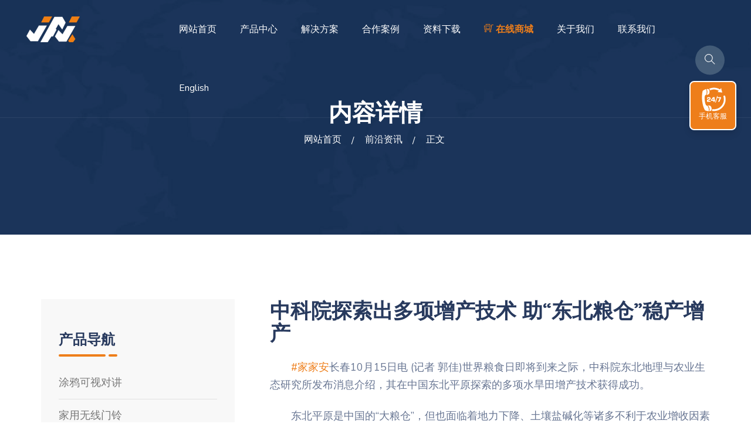

--- FILE ---
content_type: text/html; charset=UTF-8
request_url: https://www.jjatech.com/article/4934/
body_size: 7334
content:
<!DOCTYPE html>
<html lang="zh-CN">

<head>
<meta charset="utf-8">
<meta http-equiv="X-UA-Compatible" content="IE=edge,chrome=1">
<meta name="viewport" content="width=device-width, initial-scale=1">
<meta name="applicable-device" content="pc,mobile">

<title>中科院探索出多项增产技术 助“东北粮仓”稳产增产 - 家家安科技</title>

<meta name="description" content="　　家家安长春10月15日电(记者郭佳)世界粮食日即将到来之际，中科院东北地理与农业生态研究所发布消息介绍，其在中国东北平原探索的多项水旱田增产技术获得成功。　　东北平原是中国的“大粮仓”，但也面临着地力下降、土壤盐碱化等诸多不" />

<meta property="og:type" content="acticle"/>
<meta property="og:title" content="中科院探索出多项增产技术 助“东北粮仓”稳产增产"/>
<meta property="og:site_name " content="家家安科技"/>
<meta property="og:description" content="中科院探索出多项增产技术 助“东北粮仓”稳产增产：　　家家安长春10月15日电 (记者 郭佳)世界粮食日即将到来之际，中科院东北地理与农业生态研究所发布消息介绍，其在中国东北平原探索的多项水旱田增产技术获得成功。
　　东北平原是中国的“大粮仓”，但也面临着地力下降、土壤盐碱化等诸"/>
<meta property="og:url" content="https://www.jjatech.com/article/4934/"/> 
<meta property="og:image" content="http://www.jjatech.com/file/thumb/img1.jpg"/>

<link rel="canonical" href="https://www.jjatech.com/article/4934/">
<link rel="shortcut icon" href="/favicon.ico" />

<link href="/file/css/themify-icons.css" rel="stylesheet">
<link href="/file/css/flaticon.css" rel="stylesheet">
<link href="https://cdnjs.cloudflare.com/ajax/libs/twitter-bootstrap/3.3.7/css/bootstrap.min.css" rel="stylesheet">
<link href="https://cdnjs.cloudflare.com/ajax/libs/animate.css/3.5.1/animate.min.css" rel="stylesheet">
<link href="https://cdnjs.cloudflare.com/ajax/libs/OwlCarousel2/2.3.4/assets/owl.carousel.css" rel="stylesheet">
<link href="https://cdnjs.cloudflare.com/ajax/libs/OwlCarousel2/2.3.4/assets/owl.theme.default.min.css" rel="stylesheet">
<link href="https://cdnjs.cloudflare.com/ajax/libs/slick-carousel/1.6.0/slick.css" rel="stylesheet">
<link href="https://cdnjs.cloudflare.com/ajax/libs/slick-carousel/1.6.0/slick-theme.css" rel="stylesheet">
<link href="https://cdnjs.cloudflare.com/ajax/libs/odometer.js/0.4.8/themes/odometer-theme-default.css" rel="stylesheet">
<link href="https://cdnjs.cloudflare.com/ajax/libs/owl-carousel/1.3.2/owl.transitions.css" rel="stylesheet">
<link href="https://cdnjs.cloudflare.com/ajax/libs/fancybox/2.1.5/jquery.fancybox.css" rel="stylesheet">
<link href="https://cdnjs.cloudflare.com/ajax/libs/magnific-popup.js/1.1.0/magnific-popup.css" rel="stylesheet">
<link href="https://cdnjs.cloudflare.com/ajax/libs/jquery-nice-select/1.0/css/nice-select.css" rel="stylesheet">
<link href="https://cdnjs.cloudflare.com/ajax/libs/bootstrap-datepicker/1.6.1/css/bootstrap-datepicker.min.css" rel="stylesheet">

<link href="/file/css/style.css" rel="stylesheet">
<!--[if lt IE 9]>
<script src="https://cdnjs.cloudflare.com/ajax/libs/html5shiv/r29/html5.min.js"></script>
<script src="https://cdnjs.cloudflare.com/ajax/libs/respond.js/1.4.2/respond.min.js"></script>
<![endif]-->
</head>

<body id="home">

    <div class="page-wrapper">

        <!--<div class="preloader">
            <div class="spinner">
                <div class="bounce1"></div>
                <div class="bounce2"></div>
                <div class="bounce3"></div>
            </div>
        </div>-->


        <header id="header">

            <div class="site-header header-style-1">
                <nav class="navigation navbar navbar-default">
                    <div class="container-fluid">
                        <div class="navbar-header">
                            <button type="button" class="open-btn">
                                <span class="sr-only">导航菜单</span>
                                <span class="icon-bar"></span>
                                <span class="icon-bar"></span>
                                <span class="icon-bar"></span>
                            </button>
                            <a class="navbar-brand" href="http://www.jjatech.com/"><img src="/file/images/logo.png" alt="logo"></a>
                        </div>
                        <div id="navbar" class="navbar-collapse collapse navigation-holder">
                        <button class="close-navbar"><i class="ti-close"></i></button>
                        <ul class="nav navbar-nav">
                            <li><a href="/">网站首页</a></li>
                            <li class="menu-item-has-children">
                                <a href="/products/">产品中心</a>
                                <ul class="sub-menu">
                                    <li class="menu-item-has-children">
                                        <a href="/keshi/">可视对讲</a>
                                        <ul class="sub-menu">
                                           <li><a href="/keshi/zhihuiping/">室内智慧屏</a></li>
                                           <li><a href="/keshi/yihu/">医院医护对讲</a></li>
                                           <li><a href="/keshi/keshimenjin/">涂鸦可视门禁主机</a></li>
                                           <li><a href="/keshi/yunduijiang/">云对讲</a></li> 
                                           <li><a href="/keshi/dianchikeshi/">低功耗电池可视门铃</a></li>
                                           <li><a href="/keshi/maoyankeshi/">猫眼可视对讲门铃</a></li>        
                                        </ul>
                                    </li>
                                    <li class="menu-item-has-children">
                                        <a href="/menling/">无线门铃</a>
                                        <ul class="sub-menu">
                                           <li><a href="/menling/jiaoliugongdian/">交流供电门铃</a></li>
                                           <li><a href="/menling/usbgongdian/">USB供电门铃</a></li>
                                           <li><a href="/menling/zhiliugongdian/">直流电池门铃</a></li>
                                           <li><a href="/menling/yedengmenling/">小夜灯门铃</a></li> 
                                           <li><a href="/menling/chongwumenling/">触摸&宠物门铃</a></li>     
                                        </ul>                                        
                                    </li>
                                    <li class="menu-item-has-children">
                                        <a href="/shexiang/">网络摄像</a>
                                        <ul class="sub-menu">
                                           <li><a href="/shexiang/minidianchi/">迷你电池摄像机</a></li>
                                           <li><a href="/shexiang/shineishexiang/">室内网络摄像机</a></li>
                                           <li><a href="/shexiang/shiwaifangshui/">室外防水摄像机</a></li>
                                           <li><a href="/shexiang/taiyangneng/">太阳能低功耗摄像机</a></li> 
                                           <li><a href="/shexiang/4g/">4G监控摄像机</a></li>     
                                        </ul>                                         
                                    </li>                                  
                                </ul>                                
                            </li>
                            <li class="menu-item-has-children">
                                <a href="/solutions/">解决方案</a>
                                <ul class="sub-menu">
                                    <li><a href="/solutions/yihuduijiang/">医院医护呼叫可视对讲</a></li>
                                    <li><a href="/solutions/xiaoqubieshu/">别墅/小区/公寓可视对讲</a></li>
                                    <li><a href="/solutions/danweilouyu/">企事业单位/楼宇可视对讲</a></li>
                                    <li><a href="/solutions/xiaoyuanjingqu/">校园/景区求助呼叫对讲</a></li> 
                                    <li><a href="/solutions/jiayongwuxian/">家用无线门铃方案</a></li>
                                    <li><a href="/solutions/changjingyingyong/">监控摄像机场景应用方案</a></li>                                     
                                </ul>                                 
                            </li>
                            <li><a href="/anli/">合作案例</a></li>                            
                            <li><a href="/download/">资料下载</a></li>
                            <li class="menu-item-has-children">
                                <a><b style="color:#EE7E1A"><i class="fi ti-shopping-cart-full"></i> 在线商城</b></a>
                                <ul class="sub-menu">
                                    <li><a href="https://jjatech.1688.com/" target="_blank">阿里巴巴</a></li>
                                    <li><a href="https://jjatech.en.alibaba.com/" target="_blank">阿里国际</a></li>                                    
                                </ul>      
                            </li>                            
                            <li class="menu-item-has-children">
                                <a>关于我们</a>
                                <ul class="sub-menu">
                                    <li><a href="/about/">关于家家安</a></li>
                                    <li><a href="/news/">品牌动态</a></li>                                    
                                </ul>      
                            </li>
                            <li><a href="/contact/">联系我们</a></li>
                            <li class="menu-item-has-children"><a class="ignore" href="javascript:translate.changeLanguage('english');">English</a>
                            <ul class="sub-menu">
        		            <li><a href="javascript:translate.changeLanguage('chinese_simplified');" class="ignore">返回中文</a></li>
        		            </ul>
        		            </li>
                        </ul>
                    </div>
                        <div class="cart-search-contact">
                            <div class="get-quote">
                                <a href="#"><i class="fi flaticon-support-1"></i>136 9191 7840</a>
                            </div>
                            <div class="header-search-form-wrapper">
                                <button class="search-toggle-btn"><i class="ti-search"></i></button>
                                <div class="header-search-form">
                                    <form role="search" method="get" action="http://www.jjatech.com">
                                        <div>
                                            <input type="text" name="s" class="form-control" placeholder="输入关键词 搜索产品或文档...">
                                            <button type="submit"><i class="fi flaticon-search"></i></button>
                                        </div>
                                    </form>
                                </div>
                            </div>

                        </div>
                    </div>
                </nav>
            </div>
        </header>        <section class="page-title">
            <div class="container">
                <div class="row">
                    <div class="col col-xs-12">
                        <h2>内容详情</h2>
                        <ol class="breadcrumb">
                            <li><a href="https://www.jjatech.com" title="家家安科技首页">网站首页</a></li><li><a href="https://www.jjatech.com/zixun/">前沿资讯</a><li> 正文</li>                        </ol>
                    </div>
                </div>
            </div> 
        </section>
        <section class="service-single-section section-padding">
            <div class="container">
                <div class="row">
                    <div class="col col-md-8 col-md-push-4">
                        <div class="service-single-content">
                            <h1>中科院探索出多项增产技术 助“东北粮仓”稳产增产</h1>
                            <p><p>　　<a href="http://www.jjatech.com/">家家安</a>长春10月15日电 (记者 郭佳)世界粮食日即将到来之际，中科院东北地理与农业生态研究所发布消息介绍，其在中国东北平原探索的多项水旱田增产技术获得成功。</p>
<p>　　东北平原是中国的“大粮仓”，但也面临着地力下降、土壤盐碱化等诸多不利于农业增收因素的影响。2021年以来，中科院在东北平原开展了“黑土粮仓”科技会战，旨在落实国家“藏粮于地、藏粮于技”战略。</p>
<p>　　在中科院三江示范区，旱平免提浆技术、简化高效施肥技术、寒地高光效栽培技术和以上述三项技术为核心，集成低温秸秆腐解技术与智能节水灌溉技术，建立的寒地水田地力提升与抗逆增产模式等多项水稻种植技术与模式实现了12%—19%的增产。测产专家一致认为，这些示范技术效果显著。</p>
<p>　　中科院东北地理与农业生态研究所研究员王洋介绍，三江平原水田土壤春季地温低、湿度大，长期垦殖地力下降，近年来肥料施用量偏大，边际效率低，而且还存在秸秆直接还田腐解速度慢等问题，这一系列新技术刚好为当地现代农业发展提供了科技支撑和系统解决方案。</p>
<p>东北平原金秋一景。(资料图) 潘晟昱 </p>
<p>　　除了水田增产技术，中科院东北地理与农业生态研究所还破解了吉林西部中低产旱田增产的瓶颈，其采用的“32<a href="http://www.jjatech.com/">涂鸦可视对讲</a>4”耕作及浅埋滴灌等组合技术实现玉米增产33%。</p>
<p>　　吉林西部气候干旱，土壤有不同程度的盐碱障碍，有100多万公顷农田是中低产旱田，作物种植低产低效。这是中科院“黑土粮仓”科技会战需要攻克的难题之一。<a href="http://www.jjatech.com/">一键报警呼叫</a></p>
<p>　　据介绍，“324”垄是将原来65厘米垄距的3垄改成2垄，加宽垄距后每垄种2行。新垄型增加了单株垄台占地面积，有利于根系养分吸收，增加肥料利用率。同时，新垄型还减少了垄台单位土体重的蒸发表面积，全生长季土壤含水量增加72%，保墒效果显著。</p>
<p>　　中科院东北地理与农业生态研究所研究员周道玮认为，通过新垄型耕作、浅埋滴灌及牛粪还田等高效循环农业技术，可使吉林西部中低产旱田稳产增产增效，助力吉林省“千亿斤粮食”工程。(完)</p>
<p><b>此页面内容采编自中新网，仅供客户了解最新前沿资讯所用，如有版权问题，请联系我们做删除处理。家家安科技，安全放心的视频语音呼叫可视对讲门禁无线门铃系统生产厂家。</b></p>
</p>
                                                        <div class="stag"></div>
                        </div>
                    </div>
                    	
                    <div class="col col-md-4 col-md-pull-8">
                        <div class="service-sidebar">
                            <div class="widget service-list-widget">
                                <h3>产品导航</h3>
                                <ul>
                                    <li><a href="/keshi/">涂鸦可视对讲</a></li>
                                    <li><a href="/menling/">家用无线门铃</a></li>
                                    <li><a href="/shexiang/">网络视频摄像</a></li>
                                    <li><a href="/anli/">合作案例介绍</a></li>
                                </ul>
                            </div>
                         
                        </div>  
                         <div class="wpo-blog-sidebar">
                            <div class="widget recent-post-widget">
                                <h3>热门推荐</h3>
                                <div class="posts">
 
                                    <div class="post">
                                        <div class="img-holder">
                                            <img src="http://www.jjatech.com/file/thumb/img3.jpg/90-60.jpg" alt>
                                        </div>
                                        <div class="details">
                                            <h4><a href="https://www.jjatech.com/article/1082/">贵州加快推进“东数西算”工程 数字经济异军突起</a></h4>
                                        </div>
                                    </div>
                                    <div class="post">
                                        <div class="img-holder">
                                            <img src="http://www.jjatech.com/file/thumb/img7.jpg/90-60.jpg" alt>
                                        </div>
                                        <div class="details">
                                            <h4><a href="https://www.jjatech.com/article/3228/">大众汽车集团（中国）、大众安徽携手合作伙伴共建智慧物流</a></h4>
                                        </div>
                                    </div>
                                    <div class="post">
                                        <div class="img-holder">
                                            <img src="http://www.jjatech.com/file/thumb/img2.jpg/90-60.jpg" alt>
                                        </div>
                                        <div class="details">
                                            <h4><a href="https://www.jjatech.com/article/2547/">中国央行发文支持外贸新业态跨境人民币结算</a></h4>
                                        </div>
                                    </div>
                                    <div class="post">
                                        <div class="img-holder">
                                            <img src="http://www.jjatech.com/file/thumb/img7.jpg/90-60.jpg" alt>
                                        </div>
                                        <div class="details">
                                            <h4><a href="https://www.jjatech.com/article/1135/">全国麦收进度过半 收购价格较上年有提高</a></h4>
                                        </div>
                                    </div>
                                    <div class="post">
                                        <div class="img-holder">
                                            <img src="http://www.jjatech.com/file/thumb/img2.jpg/90-60.jpg" alt>
                                        </div>
                                        <div class="details">
                                            <h4><a href="https://www.jjatech.com/article/3696/">助力更多企业转型升级 资本市场催化“数字生产力”</a></h4>
                                        </div>
                                    </div>
                                    <div class="post">
                                        <div class="img-holder">
                                            <img src="http://www.jjatech.com/file/thumb/img4.jpg/90-60.jpg" alt>
                                        </div>
                                        <div class="details">
                                            <h4><a href="https://www.jjatech.com/article/4097/">北京工体改造新进展：清水混凝土外立面亮相，今年12月竣工交付</a></h4>
                                        </div>
                                    </div>
 
                                    
                                </div>
                            </div>
                                                        <div class="widget tag-widget">
                                <h3>热门标签</h3>
                                <ul>
                                    <li><a href='https://www.jjatech.com/tag/16/' title='涂鸦可视对讲 Tag' class='%e6%b6%82%e9%b8%a6%e5%8f%af%e8%a7%86%e5%af%b9%e8%ae%b2' style='color:#65304f'>涂鸦可视对讲</a></li><li><a href='https://www.jjatech.com/tag/18/' title='tuya可视对讲 Tag' class='tuya%e5%8f%af%e8%a7%86%e5%af%b9%e8%ae%b2' style='color:#4fb0d8'>tuya可视对讲</a></li><li><a href='https://www.jjatech.com/tag/57/' title='可视对讲门禁 Tag' class='%e5%8f%af%e8%a7%86%e5%af%b9%e8%ae%b2%e9%97%a8%e7%a6%81' style='color:#b493e6'>可视对讲门禁</a></li><li><a href='https://www.jjatech.com/tag/29/' title='可视对讲 Tag' class='%e5%8f%af%e8%a7%86%e5%af%b9%e8%ae%b2' style='color:#2e605d'>可视对讲</a></li><li><a href='https://www.jjatech.com/tag/34/' title='语音对讲 Tag' class='%e8%af%ad%e9%9f%b3%e5%af%b9%e8%ae%b2' style='color:#257799'>语音对讲</a></li><li><a href='https://www.jjatech.com/tag/61/' title='呼叫对讲 Tag' class='%e5%91%bc%e5%8f%ab%e5%af%b9%e8%ae%b2' style='color:#e53877'>呼叫对讲</a></li><li><a href='https://www.jjatech.com/tag/17/' title='可视门铃 Tag' class='%e5%8f%af%e8%a7%86%e9%97%a8%e9%93%83' style='color:#b03116'>可视门铃</a></li><li><a href='https://www.jjatech.com/tag/59/' title='云对讲 Tag' class='%e4%ba%91%e5%af%b9%e8%ae%b2' style='color:#80a1b8'>云对讲</a></li><li><a href='https://www.jjatech.com/tag/30/' title='视频对讲 Tag' class='%e8%a7%86%e9%a2%91%e5%af%b9%e8%ae%b2' style='color:#5dcdd9'>视频对讲</a></li><li><a href='https://www.jjatech.com/tag/19/' title='可视门禁 Tag' class='%e5%8f%af%e8%a7%86%e9%97%a8%e7%a6%81' style='color:#a9da41'>可视门禁</a></li><li><a href='https://www.jjatech.com/tag/195/' title='tuya可视对讲系统 Tag' class='tuya%e5%8f%af%e8%a7%86%e5%af%b9%e8%ae%b2%e7%b3%bb%e7%bb%9f' style='color:#d9066b'>tuya可视对讲系统</a></li><li><a href='https://www.jjatech.com/tag/21/' title='家用门铃 Tag' class='%e5%ae%b6%e7%94%a8%e9%97%a8%e9%93%83' style='color:#472b82'>家用门铃</a></li>                                </ul>
                            </div>
                         </div>
                    </div>
                </div> 
            </div> 
        </section>
        <footer class="wpo-site-footer">
            <div class="wpo-upper-footer">
                <div class="wpo-footer-top">
                    <div class="container">
                        <div class="row">
                            <div class="col-lg-6 col-md-6 col-sm-6 col-12 custom-grid">
                                <div class="logo widget-title footlogo-title">
                                    <img src="/file/images/logo.png" alt="footlogo"> 安叮盯®
                                </div>
                            </div>
                            <div class="col-lg-6 col-md-6 col-sm-6 col-12 custom-grid">
                                <div class="ad-title">涂鸦可视对讲 无线门铃 网络摄像机</div>
                            </div>
                        </div>
                    </div>
                </div>
                <div class="footer-middle">
                    <div class="container">
                        <div class="row">
                            <div class="col col-lg-4 col-md-4 col-sm-6">
                                <div class="widget link-widget wpo-service-link-widget">
                                    <div class="widget-title">
                                        <h3><a href="/products/" style="color:#fff">产品中心</a></h3>
                                    </div>
                                    <ul>
                                        <li><a href="/keshi/">涂鸦可视对讲</a></li>
                                        <li><a href="/menling/">家用无线门铃</a></li>
                                        <li><a href="/shexiang/">网络摄像机</a></li>                                      
                                    </ul>
                                </div>
                            </div>
                            <div class="col col-lg-4 col-md-4 col-sm-6">
                                <div class="widget link-widget resource-widget">
                                    <div class="widget-title">
                                        <h3><a href="/solutions/" style="color:#fff">解决方案</a></h3>
                                    </div>
                                    <ul>
                                        <li><a href="/solutions/yihuduijiang/">医院医护呼叫可视对讲</a></li>
                                        <li><a href="/solutions/xiaoqubieshu/">别墅/小区/公寓可视对讲</a></li>
                                        <li><a href="/solutions/danweilouyu/">企事业单位/办公楼宇可视对讲</a></li>
                                        <li><a href="/solutions/xiaoyuanjingqu/">校园/景区一键求助呼叫对讲</a></li>
                                        <li><a href="/solutions/jiayongwuxian/">家用无线门铃方案</a></li>
                                        <li><a href="/solutions/changjingyingyong/">监控摄像机场景应用方案</a></li> 
                                    </ul>
                                </div>
                            </div>
                            <div class="col col-lg-4 col-md-4 col-sm-6">
                                <div class="widget link-widget">
                                    <div class="widget-title">
                                        <h3><a href="/anli/" style="color:#fff">合作案例</a></h3>
                                    </div>
                                    <ul>
                                        <li><a href="/sitemap.xml" target="_blank">网站地图</a></li>    
                                        <li><script src="/file/js/language.js" type="text/javascript"></script></li>
                                        <li><a href="http://www.jjakj.com/" target="_blank">英语网站</a></li>
                                        <li><a href="/about/">关于我们</a></li>
                                        <li><a href="/contact/">联系我们</a></li>
                                    </ul>
                                </div>
                            </div>
                        </div>
                    </div> 
                </div>
                
            </div>

            <div class="wpo-lower-footer">
                <div class="container">
			<div class="links"><a><i class="ti-link"></i>友情链接：</a><a href="https://www.ufcn.cn/" target="_blank">北冥有鱼</a>
<a href="https://www.vszh.cn/" target="_blank">启程网</a>
<a href="https://www.jiuaidu.com/" target="_blank">就爱读</a>
</div>
                    <div class="row">
                        <div class="col col-md-6 col-sm-6">
                            <div class="term">
                                <ul>
                                    <li><a href="https://beian.miit.gov.cn/" target="_blank">粤ICP备16017681号</a></li>
                                    <li><a href="#" target="_blank" rel="external nofollow"><img src="/file/images/gongshang.png" alt="工商"></a></li>
                                </ul>
                            </div>
                        </div>
                        <div class="col col-md-6 col-sm-6">
                        <p class="copyright">Copyright &copy; 2022 家家安 All rights reserved.</p>
                        </div>
                    </div>
                </div>
            </div>
        </footer>

    </div>
    <div class="kefu">
  <ul class="list-unstyled">
    <li><a href="tel:13691917840" title="在线客服" target='_self' class="kefu-lx">手机客服</a></li>      
    <li><a target="_blank" href="//wpa.qq.com/msgrd?v=3&uin=510216191&site=qq&menu=yes" class="kefu-zx">在线咨询</a></li>      
    <li><a href="/contact/" class="kefu-yy" title="快速预约" target='_self' rel="nofollow">联系我们</a></li>
    <li><a class="kefu-wx" title="官方微信">官方微信<span class="kefu-weixin"><img src="/file/images/erweima.jpg" width="120" height="120" alt="二维码"/></span></a></li>
    <li><a href="#top" class="kefu-top " title="返回顶部" rel="nofollow">返回顶部</a></li>
  </ul>
    </div>

<script src="https://cdnjs.cloudflare.com/ajax/libs/jquery/1.12.4/jquery.min.js"></script>
<script src="https://cdnjs.cloudflare.com/ajax/libs/twitter-bootstrap/3.3.7/js/bootstrap.min.js"></script>
<script src="https://cdnjs.cloudflare.com/ajax/libs/OwlCarousel2/2.3.4/owl.carousel.min.js"></script>
<script src="https://cdnjs.cloudflare.com/ajax/libs/odometer.js/0.4.8/odometer.min.js"></script>
<script src="https://cdnjs.cloudflare.com/ajax/libs/jquery.imagesloaded/4.1.0/imagesloaded.pkgd.min.js"></script>
<script src="https://cdnjs.cloudflare.com/ajax/libs/jquery.isotope/2.2.2/isotope.pkgd.min.js"></script>
<script src="https://cdnjs.cloudflare.com/ajax/libs/masonry/4.1.0/masonry.pkgd.min.js"></script>
<script src="https://cdnjs.cloudflare.com/ajax/libs/jquery.countdown/2.0.2/jquery.countdown.min.js"></script>
<script src="https://cdnjs.cloudflare.com/ajax/libs/magnific-popup.js/1.1.0/jquery.magnific-popup.min.js"></script>
<script src="https://cdnjs.cloudflare.com/ajax/libs/slick-carousel/1.6.0/slick.min.js"></script>
<script src="https://cdnjs.cloudflare.com/ajax/libs/fancybox/2.1.5/jquery.fancybox.min.js"></script>
<script src="https://cdnjs.cloudflare.com/ajax/libs/bootstrap-datepicker/1.6.1/js/bootstrap-datepicker.min.js"></script>
<script src="/file/js/jquery-plugin-collection.js"></script>
<script src="/file/js/script.js"></script>
<script src="/file/js/other.js"></script>
<script src="https://cdnjs.cloudflare.com/ajax/libs/translate.js/3.18.66/translate.js"></script>
<script>
translate.selectLanguageTag.show = false;
translate.language.clearCacheLanguage();
translate.setAutoDiscriminateLocalLanguage();
</script>
</body>

</html>